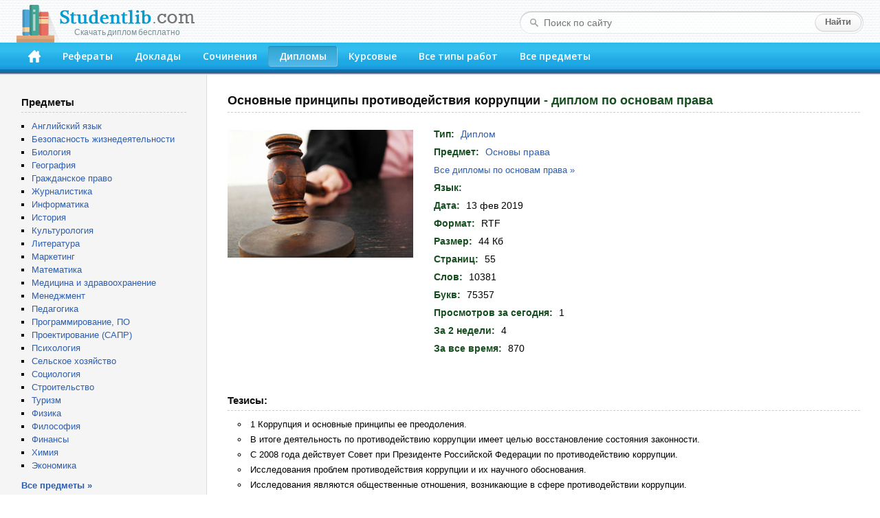

--- FILE ---
content_type: text/html; charset=windows-1251
request_url: https://studentlib.com/diplom-142871-osnovnye_principy_protivodeystviya_korrupcii.html
body_size: 26495
content:
<!DOCTYPE html PUBLIC "-//W3C//DTD XHTML 1.0 Strict//EN" "http://www.w3.org/TR/xhtml1/DTD/xhtml1-strict.dtd">
<html xmlns="http://www.w3.org/1999/xhtml">
<head>
<title>Диплом на тему "Основные принципы противодействия коррупции" скачать бесплатно</title>
<meta http-equiv="content-type" content="text/html; charset=windows-1251" />
<meta name="description" content="Диплом по основам права на тему: Основные принципы противодействия коррупции" />
<link href="/css/default.css" rel="stylesheet" type="text/css" />
<link href="/css/button.css" rel="stylesheet" type="text/css" />
<link href='//fonts.googleapis.com/css?family=Open+Sans:600&subset=latin,cyrillic' rel='stylesheet' type='text/css' />
<link rel="icon" href="/favicon.png" />

<script async src="https://yandex.ru/ads/system/header-bidding.js"></script>
<script>
const dcJs = document.createElement('script'); 
dcJs.src = "https://ads.digitalcaramel.com/js/studentlib.com.js?ts="+new Date().getTime();
dcJs.async = true;
document.head.appendChild(dcJs);
</script>
<script>window.yaContextCb = window.yaContextCb || [] </script> 
<script async src="https://yandex.ru/ads/system/context.js"></script>

<link href="/css/jquery.rating.css" rel="stylesheet"></head>
<body>

<!--LiveInternet counter--><script type="text/javascript"><!--
new Image().src = "//counter.yadro.ru/hit?r"+
escape(document.referrer)+((typeof(screen)=="undefined")?"":
";s"+screen.width+"*"+screen.height+"*"+(screen.colorDepth?
screen.colorDepth:screen.pixelDepth))+";u"+escape(document.URL)+
";"+Math.random();//--></script><!--/LiveInternet-->

	<div id="header">
		<div class="logo">
			<a href="/"><img src="/img/logo.png"><div class="logo_sm">Скачать диплом бесплатно</div></a>
		</div>
		<form class="search-form" action="/search">
			<fieldset>
				<input type="text" name="q" placeholder="Поиск по сайту" value=""/>
				<input type="submit" value="Найти" />
			</fieldset>
		</form>
		<div class="header-block">
			<ul id="menu">
			<li><a href="/" accesskey="1" title="Главная"><img src="/img/home.png" width="18" height="18"></a></li>
<li><a href="https://studentlib.com/vse_referaty.html" accesskey="2">Рефераты</a></li>
<li><a href="https://studentlib.com/vse_doklady.html" accesskey="3">Доклады</a></li>
<li><a href="https://studentlib.com/vse_sochineniya.html" accesskey="4">Сочинения</a></li>
<li class="active"><a href="https://studentlib.com/vse_diplomy.html" accesskey="5">Дипломы</a></li>
<li><a href="https://studentlib.com/vse_kursovye_raboty_teoriya.html" accesskey="6">Курсовые</a></li>
<li><a href="https://studentlib.com/tipy_rabot.html" accesskey="7">Все типы работ</a></li>
<li><a href="https://studentlib.com/predmety.html" accesskey="8">Все предметы</a></li>
			</ul>
		</div>
	</div>

	<div class="colmask content">
		<div class="colright">
			<div class="col1wrap">
				<div id="pageContent"><h1>
    Основные принципы противодействия коррупции<span> - диплом по основам права</span></h1>

<div class="workPage">
    <table class="workInfo">
        <tr>
            <td class="cover">
                <img src="/img/predmet/law/7.jpg">
            </td>
            <td class="info">
                <ul>
                    <li><span>Тип:</span> <strong><a href="https://studentlib.com/vse_diplomy.html">Диплом</a></strong></li>
                    <li><span>Предмет:</span> <strong><a href="https://studentlib.com/predmet/osnovy_prava.html" title="Все работы по основам права">Основы права</a></strong></li>
                    <li class="font13">
                        <a href="https://studentlib.com/diplomy-po-osnovam_prava.html">Все дипломы по основам права »</a>                    </li>
                    <li><span>Язык:</span> <strong></strong></li>

                    
                    
                    <li><span>Дата:</span> <strong>13 фев 2019</strong></li>
                    <li><span>Формат:</span> <strong>RTF</strong></li>
                    <li><span>Размер:</span> <strong>44 Кб</strong></li>

                                            <li><span>Страниц:</span> <strong>55</strong></li>
                    
                                            <li><span>Слов:</span> <strong>10381</strong></li>
                    
                                            <li><span>Букв:</span> <strong>75357</strong></li>
                    
                    <li><span>Просмотров за сегодня:</span> <strong>1</strong></li>
                    <li><span>За 2 недели:</span> <strong>4</strong></li>
                    <li><span>За все время:</span> <strong>870</strong></li>

                </ul>
            </td>
        </tr>
    </table>

<p>&nbsp;</p><nobr>
<div id="adfox_166314253620393570"></div>
<script>
    window.yaContextCb.push(()=>{
        Ya.adfoxCode.createAdaptive({
            ownerId: 260971,
            containerId: 'adfox_166314253620393570',
            params: {
                p1: 'cvter',
                p2: 'gxms'
            }
        }, ['desktop'], {
            tabletWidth: 830,
            phoneWidth: 480,
            isAutoReloads: false
        })
    })
</script>
<script>
setInterval(function(){            
window.Ya.adfoxCode.reload('adfox_166314253620393570', {onlyIfWasVisible: true})
}, 30000);
</script>

<div id="adfox_166314253780714745"></div>
<script>
    window.yaContextCb.push(()=>{
        Ya.adfoxCode.createAdaptive({
            ownerId: 260971,
            containerId: 'adfox_166314253780714745',
            params: {
                p1: 'cvtem',
                p2: 'hbev'
            }
        }, ['tablet', 'phone'], {
            tabletWidth: 830,
            phoneWidth: 480,
            isAutoReloads: false
        })
    })
</script>
<script>
setInterval(function(){            
window.Ya.adfoxCode.reload('adfox_166314253780714745', {onlyIfWasVisible: true})
}, 30000);
</script></nobr>

            <h2>Тезисы:</h2>
        <ul class="niceUl theses"><li>1 Коррупция и основные принципы ее преодоления.</li><li>В итоге деятельность по противодействию коррупции имеет целью восстановление состояния законности.</li><li>С 2008 года действует Совет при Президенте Российской Федерации по противодействию коррупции.</li><li>Исследования проблем противодействия коррупции и их научного обоснования.</li><li>Исследования являются общественные отношения, возникающие в сфере противодействии коррупции.</li><li>3 Проблемы противодействия коррупции.</li><li>К общим и основным причинам коррупции относятся.</li><li>Принятый Федеральный закон &quot;О противодействии коррупции&quot;.</li><li>Противодействие коррупции в Российской Федерации основывается на следующих.</li><li>Принцип признания, обеспечения и защиты основных прав и свобод человека и гражданина.</li>        </ul>
        <hr class="line">
    
    <div class="buttons"><a class="btn btn-big" href="https://studentlib.com/chitat/diplom-142871-osnovnye_principy_protivodeystviya_korrupcii.html" title="Ознакомиться с работой онлайн">Читать онлайн</a><a class="btn btn-big" href="https://studentlib.com/skachat/diplom-142871-osnovnye_principy_protivodeystviya_korrupcii.zip">Скачать диплом</a>    </div>

    <div class="workRating"><div id="w0" class="ratingDiv"><input type="hidden" name="workId" value="142871"><input type="hidden" name="rating" value="0"><input type="hidden" name="votes" value="0"></div>    </div>

<p>&nbsp;</p>

<div id="adfox_166314253398945209"></div>
<script>
    window.yaContextCb.push(()=>{
        Ya.adfoxCode.createAdaptive({
            ownerId: 260971,
            containerId: 'adfox_166314253398945209',
            params: {
                p1: 'cvteq',
                p2: 'haba'
            }
        }, ['desktop'], {
            tabletWidth: 830,
            phoneWidth: 480,
            isAutoReloads: false
        })
    })
</script>
<script>
setInterval(function(){            
window.Ya.adfoxCode.reload('adfox_166314253398945209', {onlyIfWasVisible: true})
}, 30000);
</script>

<div id="adfox_166314254073422364"></div>
<script>
    window.yaContextCb.push(()=>{
        Ya.adfoxCode.createAdaptive({
            ownerId: 260971,
            containerId: 'adfox_166314254073422364',
            params: {
                p1: 'cvtep',
                p2: 'hbev'
            }
        }, ['tablet', 'phone'], {
            tabletWidth: 830,
            phoneWidth: 480,
            isAutoReloads: false
        })
    })
</script>
<script>
setInterval(function(){            
window.Ya.adfoxCode.reload('adfox_166314254073422364', {onlyIfWasVisible: true})
}, 30000);
</script><p>&nbsp;</p>

            <h2>Похожие работы:</h2>
        <div class="workList">



    <ul class="works">
        <li>
            <a class="workTitle" href="https://studentlib.com/kursovaya_rabota_teoriya-9073-aktualnye_problemy_protivodeystviya_korrupcii_v_sovremennoy_rossii.html">Актуальные проблемы противодействия коррупции в современной России</a>
            <p><a href="https://studentlib.com/kursovye_raboty_teoriya-po-osnovam_prava.html">Курсовая работа (Теория) по основам права</a></p>
            <p>89 Кб / 114 стр / 22725 слов / 162117 букв / 11 сен 2018</p>
            <div class="rating">
                <div><div id="w1" class="ratingDiv"><input type="hidden" name="workId"><input type="hidden" name="rating" value="0"><input type="hidden" name="votes" value="0"></div></div>
            </div>
        </li>
        <li>
            <a class="workTitle" href="https://studentlib.com/diplom-19638-antikorrupcionnaya_ekspertiza_kak_mera_protivodeystviya_korrupcii.html">Антикоррупционная экспертиза как мера противодействия коррупции</a>
            <p><a href="https://studentlib.com/diplomy-po-osnovam_prava.html">Диплом по основам права</a></p>
            <p>60 Кб / 87 стр / 18714 слов / 131250 букв / 2 фев 2015</p>
            <div class="rating">
                <div><div id="w2" class="ratingDiv"><input type="hidden" name="workId"><input type="hidden" name="rating" value="0"><input type="hidden" name="votes" value="0"></div></div>
            </div>
        </li>
        <li>
            <a class="workTitle" href="https://studentlib.com/kursovaya_rabota_teoriya-32642-vzaimodeystvie_podrazdeleniy_ekonomicheskoy_bezopasnosti_i_protivodeystviya_korrupcii_s_nalogovymi_organami.html">Взаимодействие подразделений экономической безопасности и противодействия коррупции с налоговыми органами</a>
            <p><a href="https://studentlib.com/kursovye_raboty_teoriya-po-osnovam_prava.html">Курсовая работа (Теория) по основам права</a></p>
            <p>16 Кб / 29 стр / 5002 слов / 36515 букв / 22 июн 2015</p>
            <div class="rating">
                <div><div id="w3" class="ratingDiv"><input type="hidden" name="workId"><input type="hidden" name="rating" value="0"><input type="hidden" name="votes" value="0"></div></div>
            </div>
        </li>
        <li>
            <a class="workTitle" href="https://studentlib.com/diplom-91746-konstitucionnye_polnomochiya_organov_gosudarstvennoy_vlasti_subektov_rossiyskoy_federacii_v_sisteme_protivodeystviya_korrupcii.html">Конституционные полномочия органов государственной власти субъектов Российской Федерации в системе противодействия коррупции</a>
            <p><a href="https://studentlib.com/diplomy-po-osnovam_prava.html">Диплом по основам права</a></p>
            <p>74 Кб / 91 стр / 19531 слов / 151285 букв / 15 сен 2014</p>
            <div class="rating">
                <div><div id="w4" class="ratingDiv"><input type="hidden" name="workId"><input type="hidden" name="rating" value="0"><input type="hidden" name="votes" value="0"></div></div>
            </div>
        </li>
        <li>
            <a class="workTitle" href="https://studentlib.com/diplom-111969-mehanizm_protivodeystviya_korrupcii_kak_faktora_kriminalizacii_ekonomiki.html">Механизм противодействия коррупции как фактора криминализации экономики</a>
            <p><a href="https://studentlib.com/diplomy-po-osnovam_prava.html">Диплом по основам права</a></p>
            <p>50 Кб / 59 стр / 12739 слов / 88170 букв / 15 дек 2013</p>
            <div class="rating">
                <div><div id="w5" class="ratingDiv"><input type="hidden" name="workId"><input type="hidden" name="rating" value="0"><input type="hidden" name="votes" value="0"></div></div>
            </div>
        </li>
        <li>
            <a class="workTitle" href="https://studentlib.com/referat-130021-obschaya_harakteristika_programm_protivodeystviya_korrupcii_subektov_rossiyskoy_federacii.html">Общая характеристика программ противодействия коррупции субъектов Российской Федерации</a>
            <p><a href="https://studentlib.com/referaty-po-osnovam_prava.html">Реферат по основам права</a></p>
            <p>46 Кб / 65 стр / 12992 слов / 100873 букв / 1 июл 2014</p>
            <div class="rating">
                <div><div id="w6" class="ratingDiv"><input type="hidden" name="workId"><input type="hidden" name="rating" value="0"><input type="hidden" name="votes" value="0"></div></div>
            </div>
        </li>
        <li>
            <a class="workTitle" href="https://studentlib.com/kursovaya_rabota_teoriya-173606-pravovye_mehanizmy_protivodeystviya_korrupcii_v_sfere_zakupok.html">Правовые механизмы противодействия коррупции в сфере закупок</a>
            <p><a href="https://studentlib.com/kursovye_raboty_teoriya-po-osnovam_prava.html">Курсовая работа (Теория) по основам права</a></p>
            <p>20 Кб / 24 стр / 4749 слов / 34820 букв / 19 дек 2015</p>
            <div class="rating">
                <div><div id="w7" class="ratingDiv"><input type="hidden" name="workId"><input type="hidden" name="rating" value="0"><input type="hidden" name="votes" value="0"></div></div>
            </div>
        </li>
        <li>
            <a class="workTitle" href="https://studentlib.com/referat-173753-pravovye_osnovy_protivodeystviya_korrupcii.html">Правовые основы противодействия коррупции</a>
            <p><a href="https://studentlib.com/referaty-po-osnovam_prava.html">Реферат по основам права</a></p>
            <p>8 Кб / 14 стр / 1907 слов / 14075 букв / 6 янв 2017</p>
            <div class="rating">
                <div><div id="w8" class="ratingDiv"><input type="hidden" name="workId"><input type="hidden" name="rating" value="3"><input type="hidden" name="votes" value="2"></div></div>
            </div>
        </li>
        <li>
            <a class="workTitle" href="https://studentlib.com/kursovaya_rabota_teoriya-182765-problemy_protivodeystviya_korrupcii_na_gosudarstvennoy_sluzhbe_v_permskom_krae.html">Проблемы противодействия коррупции на государственной службе в Пермском Крае</a>
            <p><a href="https://studentlib.com/kursovye_raboty_teoriya-po-osnovam_prava.html">Курсовая работа (Теория) по основам права</a></p>
            <p>23 Кб / 34 стр / 5849 слов / 46570 букв / 10 июн 2015</p>
            <div class="rating">
                <div><div id="w9" class="ratingDiv"><input type="hidden" name="workId"><input type="hidden" name="rating" value="0"><input type="hidden" name="votes" value="0"></div></div>
            </div>
        </li>
        <li>
            <a class="workTitle" href="https://studentlib.com/kursovaya_rabota_teoriya-219713-rol_nepravitelstvennyh_organizaciy_v_processe_protivodeystviya_korrupcii.html">Роль неправительственных организаций в процессе противодействия коррупции</a>
            <p><a href="https://studentlib.com/kursovye_raboty_teoriya-po-osnovam_prava.html">Курсовая работа (Теория) по основам права</a></p>
            <p>32 Кб / 44 стр / 8869 слов / 68199 букв / 26 мая 2016</p>
            <div class="rating">
                <div><div id="w10" class="ratingDiv"><input type="hidden" name="workId"><input type="hidden" name="rating" value="0"><input type="hidden" name="votes" value="0"></div></div>
            </div>
        </li>    </ul>

    <div class="bottomButtons"><a class="btn" href="https://studentlib.com/search?like=142871">Еще похожие работы</a>     </div>


</div>
</div>
</div>
			</div>
			<div id="leftCol">
				<p class="blockTitle">Предметы</p>
				<ul class="bot10">
										<li><a href="https://studentlib.com/predmet/angliyskiy_yazyk.html">Английский язык</a></li>
<li><a href="https://studentlib.com/predmet/bezopasnost_zhiznedeyatelnosti.html">Безопасность жизнедеятельности</a></li>
<li><a href="https://studentlib.com/predmet/biologiya.html">Биология</a></li>
<li><a href="https://studentlib.com/predmet/geografiya_ekonomicheskaya_geografiya.html">География</a></li>
<li><a href="https://studentlib.com/predmet/grazhdanskoe_pravo.html">Гражданское право</a></li>
<li><a href="https://studentlib.com/predmet/zhurnalistika.html">Журналистика</a></li>
<li><a href="https://studentlib.com/predmet/informatika_telekommunikacii.html">Информатика</a></li>
<li><a href="https://studentlib.com/predmet/istoriya.html">История</a></li>
<li><a href="https://studentlib.com/predmet/kulturologiya.html">Культурология</a></li>
<li><a href="https://studentlib.com/predmet/literatura.html">Литература</a></li>
<li><a href="https://studentlib.com/predmet/marketing.html">Маркетинг</a></li>
<li><a href="https://studentlib.com/predmet/matematika.html">Математика</a></li>
<li><a href="https://studentlib.com/predmet/medicina_fizkultura_zdravoohranenie.html">Медицина и здравоохранение</a></li>
<li><a href="https://studentlib.com/predmet/menedzhment.html">Менеджмент</a></li>
<li><a href="https://studentlib.com/predmet/pedagogika.html">Педагогика</a></li>
<li><a href="https://studentlib.com/predmet/programmnoe_obespechenie_programmirovanie.html">Программирование, ПО</a></li>
<li><a href="https://studentlib.com/predmet/proektirovanie_sapr.html">Проектирование (САПР)</a></li>
<li><a href="https://studentlib.com/predmet/psihologiya.html">Психология</a></li>
<li><a href="https://studentlib.com/predmet/selskoe_hozyaystvo.html">Сельское хозяйство</a></li>
<li><a href="https://studentlib.com/predmet/sociologiya.html">Социология</a></li>
<li><a href="https://studentlib.com/predmet/stroitelstvo.html">Строительство</a></li>
<li><a href="https://studentlib.com/predmet/turizm.html">Туризм</a></li>
<li><a href="https://studentlib.com/predmet/fizika.html">Физика</a></li>
<li><a href="https://studentlib.com/predmet/filosofiya.html">Философия</a></li>
<li><a href="https://studentlib.com/predmet/finansy_dengi_kredit.html">Финансы</a></li>
<li><a href="https://studentlib.com/predmet/himiya.html">Химия</a></li>
<li><a href="https://studentlib.com/predmet/ekteoriya.html">Экономика</a></li>
				</ul>
				<a href="https://studentlib.com/predmety.html" class="bold">Все предметы »</a>

<p>&nbsp;</p>
				
				<div id="adfox_16631425316894679"></div>
<script>
    window.yaContextCb.push(()=>{
        Ya.adfoxCode.createAdaptive({
            ownerId: 260971,
            containerId: 'adfox_16631425316894679',
            params: {
                p1: 'cvtel',
                p2: 'gxmo'
            }
        }, ['desktop'], {
            tabletWidth: 830,
            phoneWidth: 480,
            isAutoReloads: false
        })
    })
</script>
<script>
setInterval(function(){            
window.Ya.adfoxCode.reload('adfox_16631425316894679', {onlyIfWasVisible: true})
}, 30000);
</script>

<p>&nbsp;</p>

				    <p class="blockTitle">Актуальные дипломы по основам права</p>
    <ul class="topListUl">            <li><a href="https://studentlib.com/diplom-238212-socialnaya_zaschita_nesovershennoletnih.html">Социальная защита несовершеннолетних</a>                <div class="info">
                    <span>66 Кб, 80 стр                    </span>
                    <div class="hits animatedHits" title="Число просмотров за 2 недели">
                        <img src="/img/eye-close-up.png">
                        <span class="counter">21</span>
                    </div>
                </div>
            </li>
                        <li><a href="https://studentlib.com/diplom-191878-protokoly_sledstvennyh_i_sudebnyh_deystviy_kak_dokazatelstva_v_ugolovnom_sudoproizvodstve.html">Протоколы следственных и судебных действий как доказательства в уголовном судопроизводстве</a>                <div class="info">
                    <span>17 Кб, 25 стр                    </span>
                    <div class="hits animatedHits" title="Число просмотров за 2 недели">
                        <img src="/img/eye-close-up.png">
                        <span class="counter">19</span>
                    </div>
                </div>
            </li>
                        <li><a href="https://studentlib.com/diplom-132498-opeka_i_popechitelstvo_nad_nesovershennoletnimi.html">Опека и попечительство над несовершеннолетними</a>                <div class="info">
                    <span>734 Кб, 76 стр                    </span>
                    <div class="hits animatedHits" title="Число просмотров за 2 недели">
                        <img src="/img/eye-close-up.png">
                        <span class="counter">19</span>
                    </div>
                </div>
            </li>
                        <li><a href="https://studentlib.com/diplom-8290-administrativnye_pravonarusheniya_v_oblasti_voinskogo_ucheta.html">Административные правонарушения в области воинского учета</a>                <div class="info">
                    <span>42 Кб, 66 стр                    </span>
                    <div class="hits animatedHits" title="Число просмотров за 2 недели">
                        <img src="/img/eye-close-up.png">
                        <span class="counter">19</span>
                    </div>
                </div>
            </li>
                        <li><a href="https://studentlib.com/diplom-191211-prokurorskiy_nadzor_za_ispolneniem_zakonodatelstva_o_nesovershennoletnih_i_molodezhi.html">Прокурорский надзор за исполнением законодательства о несовершеннолетних и молодежи</a>                <div class="info">
                    <span>69 Кб, 85 стр                    </span>
                    <div class="hits animatedHits" title="Число просмотров за 2 недели">
                        <img src="/img/eye-close-up.png">
                        <span class="counter">18</span>
                    </div>
                </div>
            </li>
                        <li><a href="https://studentlib.com/diplom-109402-metodika_rassledovaniya_zakaznyh_ubiystv_sovershennyh_po_naymu.html">Методика расследования заказных убийств, совершенных по найму</a>                <div class="info">
                    <span>103 Кб, 65 стр                    </span>
                    <div class="hits animatedHits" title="Число просмотров за 2 недели">
                        <img src="/img/eye-close-up.png">
                        <span class="counter">18</span>
                    </div>
                </div>
            </li>
                        <li><a href="https://studentlib.com/diplom-157946-pensionnoe_obespechenie_voennosluzhaschih_i_osobennosti_naznacheniya_im_pensiy.html">Пенсионное обеспечение военнослужащих и особенности назначения им пенсий</a>                <div class="info">
                    <span>40 Кб, 66 стр                    </span>
                    <div class="hits animatedHits" title="Число просмотров за 2 недели">
                        <img src="/img/eye-close-up.png">
                        <span class="counter">17</span>
                    </div>
                </div>
            </li>
                        <li><a href="https://studentlib.com/diplom-78281-issledovanie_pravovyh_aspektov_zaschity_informacii.html">Исследование правовых аспектов защиты информации</a>                <div class="info">
                    <span>24 Кб, 36 стр                    </span>
                    <div class="hits animatedHits" title="Число просмотров за 2 недели">
                        <img src="/img/eye-close-up.png">
                        <span class="counter">16</span>
                    </div>
                </div>
            </li>
                        <li><a href="https://studentlib.com/diplom-151648-otbyvanie_nakazaniya_v_vide_lisheniya_svobody_v_vospitatelnyh_koloniyah_dlya_nesovershennoletnih.html">Отбывание наказания в виде лишения свободы в воспитательных колониях для несовершеннолетних</a>                <div class="info">
                    <span>109 Кб, 66 стр                    </span>
                    <div class="hits animatedHits" title="Число просмотров за 2 недели">
                        <img src="/img/eye-close-up.png">
                        <span class="counter">15</span>
                    </div>
                </div>
            </li>
                        <li><a href="https://studentlib.com/diplom-281217-formy_zaschity_narushennyh_prav_i_zakonnyh_interesov_predprinimateley.html">Формы защиты нарушенных прав и законных интересов предпринимателей</a>                <div class="info">
                    <span>46 Кб, 68 стр                    </span>
                    <div class="hits animatedHits" title="Число просмотров за 2 недели">
                        <img src="/img/eye-close-up.png">
                        <span class="counter">14</span>
                    </div>
                </div>
            </li>
                    <li class="showMore"><a href="https://studentlib.com/diplomy-po-osnovam_prava/po-populyarnosti-r.html">Показать еще »</a></li>
    </ul>
    			</div>
		</div>
	</div>
	<br style="clear:both">

	<div id="footer">
		<p>Электронная библиотека студента StudentLib.com &copy; 2016-2026</p>
					<p class="pageDesc">На этой странице Вы можете <i>скачать бесплатно диплом по основам права</i> на тему «<i>Основные принципы противодействия коррупции</i>»</p>
				<p>
			<a href="https://studentlib.com/faq.html#contact">Авторам и правообладателям</a> |
			<a href="https://studentlib.com/faq.html">Ответы на вопросы (FAQ)</a>
		</p>
	</div>
	
	<div id="adfox_168120862188671033"></div>
<script>
    window.yaContextCb.push(()=>{
        Ya.adfoxCode.create({
            ownerId: 260971,
            containerId: 'adfox_168120862188671033',
            params: {
                p1: 'cxwzy',
                p2: 'hgzv'
            }
        })
    })
</script>

<script src="/assets/6b830456/jquery.min.js"></script>
<script src="/js/jquery.rating.js"></script>
<script src="/js/common.js"></script></body>
</html>


--- FILE ---
content_type: text/css
request_url: https://studentlib.com/css/default.css
body_size: 11456
content:
/* Eric Meyer's CSS Reset */
html, body, div, span, applet, object, iframe,
h1, h2, h3, h4, h5, h6, p, blockquote, pre,
a, abbr, acronym, address, big, cite, code,
del, dfn, em, img, ins, kbd, q, s, samp,
small, strike, strong, sub, sup, tt, var,
b, u, i, center,
dl, dt, dd, ol, ul, li,
fieldset, form, label, legend,
table, caption, tbody, tfoot, thead, tr, th, td,
article, aside, canvas, details, embed,
figure, figcaption, footer, header,
menu, nav, output, ruby, section, summary,
time, mark, audio, video {
	margin: 0;
	padding: 0;
	border: 0;
	font-size: 100%;
	font-family: inherit;
	vertical-align: baseline;
}
/* HTML5 display-role reset for older browsers */
article, aside, details, figcaption, figure,
footer, header, menu, nav, section {
	display: block;
}
body {
	line-height: 1;
}
ol, ul {
	list-style: none;
}
blockquote, q {
	quotes: none;
}
blockquote:before, blockquote:after,
q:before, q:after {
	content: '';
	content: none;
}
table {
	border-collapse: collapse;
	border-spacing: 0;
}
/* End of Eric Meyer's CSS Reset */

body {
	font-family: Verdana, Tahoma, Arial, Helvetica, sans-serif;
	font-size: 10pt;
	color: #000;
	background-color: #fff;
	min-width: 1024px;
}

a {
	color: #2E5EAD;
	text-decoration: none;
}
a:hover {
    color: #007de6;
	text-decoration: underline;
}
a.bold {
	font-weight: bold;
}

ul {
	padding-left: 15px;
}

/* --- */
#header {
	position: relative;
	background: url(/img/bg-header.png);
	padding: 7px 0 0;
	z-index: 10;
	width: 100%;
}
.logo {
	width: 290px;
	height: 55px;
	overflow: hidden;
	margin: 0 0 0 24px;
	position: relative;
}
.logo img {
	width: 270px;
	height: 55px;
}
.logo a {
	display: block;
	height: 100%;
}
.logo div {
	position: absolute;
	width: 196px;
	height: 25px;
	top: 33px;
	left: 63px;
	color: #798d96;
	font-size: 14px;
	text-indent: 0;
	word-spacing: -1px;
	text-align: center;
	white-space: nowrap;
}
.logo div.logo_sm {
	top: 34px;
	font-size: 12px;
	text-indent: 0;
}

.search-form {
	background:url(/img/bg-search-form.png) no-repeat;
	position: absolute;
	top: 16px;
	right: 23px;
	width: 467px;
	padding: 3px 3px 3px 31px;
}
.search-form fieldset {
	border: none;
}
.search-form input {
	outline: none;
}
.search-form input[type="text"] {
	border: none;
	color: #646869;
	font-size: 14px;
	height: 14px;
	background: none;
	width: 385px;
	float: left;
	padding: 7px 4px;
}
.search-form input[type="submit"] {
	float: right;
	background: url(/img/btn-search.png) no-repeat;
	width: 70px;
	height: 28px;
	border: none;
	color: #6b6b6b;
	font-size: 13px;
	line-height: 24px;
	font-weight: bold;
	padding: 0 0 2px;
}
.search-form input[type="submit"]:hover {
	cursor: pointer;
}

.header-block {
	background: url(/img/bg-header-block.png) repeat-x;
	overflow: hidden;
	padding: 5px 27px 12px 25px;
}

#menu {
	padding: 0;
	margin: 0;
	list-style: none;
	float: left;
	font: 14px/16px 'Open Sans', sans-serif;
}
#menu li {
	float: left;
}
#menu li a {
	color: #fff;
	position: relative;
	text-decoration: none;
	display: block;
	padding: 7px 16px;
}
#menu li a:hover,
#menu .active a {
	background: url(/img/bg-menu-hov.png) no-repeat;
}
#menu li a:hover:after,
#menu .active a:after {
	position: absolute;
	top: 0;
	right: 0;
	width: 5px;
	height: 30px;
	background: url(/img/bg-menu-hov.png) no-repeat -395px -34px;
	content: '';
}
#menu li:first-child a {
	padding-top: 6px;
	padding-bottom: 3px;
}

/* --- layout --- */
.colmask {
	position: relative;		/* This fixes the IE7 overflow hidden bug and stops the layout jumping out of place */
	clear: both;
	float: left;
	width: 100%;			/* width of whole page */
	overflow: hidden;	/* This chops off any overhanging divs */
	background: #f5f5f5;
}
.colmask .colright {
	float: left;
	width: 200%;
	position: relative;
	left: 300px;
	background: #fff;
	border-left: 1px solid #ddd;
}
.colmask .col1wrap {
	float: right;
	width: 50%;
	position: relative;
	right: 300px;
	padding-bottom: 1em;
}

#pageContent {
	margin: 0 0 0 300px;
	position: relative;
	right: 100%;
	overflow: hidden;
	padding: 30px;
}

#leftCol {
	float: left;
	width: 240px;
	position: relative;
	right: 300px;
	padding: 30px;
}

#leftCol ul {
	margin-bottom: 1.5em;
	list-style: square;
}
#leftCol li.showMore {
	padding: 8px 0;
	font-weight: bold;
}
#leftCol .blockTitle {
	margin-top: 30px;
}
#leftCol .blockTitle:first-of-type {
	margin-top: 0;
}

#footer {
	padding: 8px;
	text-align: center;
	color: #5e5e5e;
	background: #f5f5f5;
	border-top: 1px solid #ddd;
}
#footer p {
	margin: 7px 0;
}
#footer .pageDesc {
	font-size: 10px;
	margin: 10px 0;
}

/* --- */
.content {
	line-height: 1.5em;
}
.content p {
	margin-bottom: 10px;
}
.content h1, h2, h3, h4, h5, h6, .content .blockTitle {
	color: #111;
	margin: 0 0 .7em;
	padding: 0 0 0.3em;
	border-bottom: dashed 1px #ccc;
	font-family: Arial, Tahoma, sans-serif;
	font-weight: bold;
}
.content h1 {
	font-size: 18px;
	margin-top: -5px;
	margin-bottom: 15px;
	line-height: 135%;
}
.content h1 span {
	color: #174E20;
}
.content h2, .content .blockTitle  {
	font-size: 15px;
	margin-top: 30px;
}
.content h3 {
	font-size: 1em;
}
.clear {
	clear: both;
}

/* --- */
.workList .sort {
	margin: 25px 0;
}
.workList .sort ul {
	margin: 0;
	padding: 0;
	display: inline-block;
}
.workList .sort ul li {
	display: inline;
	margin-left: 20px;
}
.workList .sort ul li a {
	border-bottom: 1px dotted #2e67af;
}
.workList .sort ul li a:hover {
	text-decoration: none;
}
.workList .pager {
	margin: 25px 0;
}
.workList .bottomButtons {
	margin: 10px 0;
}

.works {
	padding: 0;
	margin: 0;
}
.works li {
	border-bottom: 1px dashed #ccc;
	padding: 12px 10px;
	font-size: 12px;
}
.works li:last-of-type {
	border-bottom: none;
}
.works li > p {
	margin: 5px 0;
}
.works li .rating > div {
	float: left;
}
.works li .rating:after {
	content: '';
	display: block;
	clear: both;
}
.works .workTitle {
	font-size: 14px;
}

/* add sorting icons to gridview sort links */
a.asc {
	padding-right: 23px;
	background: url([data-uri])
	no-repeat right 55%;
}
a.desc {
	padding-right: 23px;
	background: url([data-uri])
	no-repeat right 55%;
}

/* --- */
.pagination {
	display: inline-block;
	padding-left: 10px !important;
	vertical-align: middle;
}
.pagination > li {
	display: inline;
}
.pagination > li > a,
.pagination > li > span {
	position: relative;
	float: left;
	padding: 4px 10px;
	margin-left: -1px;
	line-height: 1.42857143;
	color: #337ab7;
	text-decoration: none;
	background-color: #fff;
	border: 1px solid #ccc;
}
.pagination > li:first-child > a,
.pagination > li:first-child > span,
.pagination > li.last > a,
.pagination > li.prev > a {
	margin-left: 0;
	border-top-left-radius: 4px;
	border-bottom-left-radius: 4px;
}
.pagination > li:last-child > a,
.pagination > li:last-child > span,
.pagination > li.first > a,
.pagination > li.next > a {
	border-top-right-radius: 4px;
	border-bottom-right-radius: 4px;
}
.pagination > li > a:hover,
.pagination > li > span:hover,
.pagination > li > a:focus,
.pagination > li > span:focus {
	z-index: 3;
	color: #23527c;
	background-color: #e7e7e7;
	border-color: #c5c5c5;
}
.pagination > .active > a,
.pagination > .active > span,
.pagination > .active > a:hover,
.pagination > .active > span:hover,
.pagination > .active > a:focus,
.pagination > .active > span:focus {
	z-index: 2;
	color: #23527c;
	cursor: default;
	background-color: #f5f5f5;
	border-color: #c5c5c5;
	font-weight: bold;
}
.pagination > .disabled > span,
.pagination > .disabled > span:hover,
.pagination > .disabled > span:focus,
.pagination > .disabled > a,
.pagination > .disabled > a:hover,
.pagination > .disabled > a:focus {
	color: #777;
	cursor: not-allowed;
	background-color: #fff;
	border-color: #ddd;
}
.pagination-lg > li > a,
.pagination-lg > li > span {
	padding: 10px 16px;
	font-size: 18px;
	line-height: 1.3333333;
}
.pagination-lg > li:first-child > a,
.pagination-lg > li:first-child > span {
	border-top-left-radius: 6px;
	border-bottom-left-radius: 6px;
}
.pagination-lg > li:last-child > a,
.pagination-lg > li:last-child > span {
	border-top-right-radius: 6px;
	border-bottom-right-radius: 6px;
}
.pagination-sm > li > a,
.pagination-sm > li > span {
	padding: 5px 10px;
	font-size: 12px;
	line-height: 1.5;
}
.pagination-sm > li:first-child > a,
.pagination-sm > li:first-child > span {
	border-top-left-radius: 3px;
	border-bottom-left-radius: 3px;
}
.pagination-sm > li:last-child > a,
.pagination-sm > li:last-child > span {
	border-top-right-radius: 3px;
	border-bottom-right-radius: 3px;
}
.pagination > li.first > a {
	margin-right: 10px;
}
.pagination > li.last > a {
	margin-left: 10px;
}

/* --- */
.niceUl li {
	list-style: circle inside;
	font-size: 12px;
	color: gray;
	width: 90%;
}
.niceUl li a {
	font-size: 13px;
}

.columns2 {
	-webkit-column-count:2;
	-moz-column-count:2;
	column-count:2;
}

.niceColumnedStraightUls ul {
	display: inline-block;
	width: 100%;
	padding-top: 10px;
}
.niceColumnedStraightUls ul:after {
	content: "";
	border: none;
	border-top: 1px dashed #ccc;
	width: 240px;
	display: block;
	margin: 10px 0 0 0;
}

.highlightedUls ul {
	transition: background-color .5s ease;
}
.highlightedUls ul:target,
.highlightedUls .highlighted {
	background: #f1f1f1;
}

div.predmety h2 {
	padding-left: 15px;
	border-bottom: none;
	margin-bottom: 5px;
	margin-top: 0;
}
div.predmety .solidBlock {
	margin: 10px 0 15px 0;
}

#moreSubjects {
	border-top: 1px dashed #ccc;
	margin: 10px 0;
}

.abc {
	margin: 15px 0;
}
.abc li {
	display: inline-block;
	margin: 0 8px 0 0;
}
.abc li a {
	border-bottom: 1px dotted #2e67af;
}

.tabs-menu a.active {
	color: #000;
	pointer-events: none;
}
#tabs > div {
	display: none;
}
#tabs > div.active {
	display: block;
}

/* --- */
ul.topListUl li {
	margin: 7px 0;
	list-style: none;
	border-bottom: 1px dashed #ccc;
	padding-bottom: 7px;
}
ul.topListUl {
	padding-left: 0;
}
ul.topListUl li:last-of-type {
	border-bottom: 0;
	padding-bottom: 0;
}
ul.topListUl li .info {
	margin-top: 3px;
	font-size: 10px;
	color: #9b9b9b;
	vertical-align: middle;
}
ul.topListUl li .info * {
	vertical-align: middle;
}
ul.topListUl .hits {
	float: right;
}
ul.topListUl .hits img {
	margin-right: 3px;
}

/* --- workPage --- */
.workInfo td {
	vertical-align: top;
}
.workInfo td.cover {
	padding-top: 10px;
	width: 280px;
}
.workInfo .cover img {
	width: 270px;
}
.workInfo .info {
	padding-left: 20px;
	padding-top: 0;
}
.workInfo ul {
	padding-left: 0;
	font-size: 14px;
}
.workInfo ul li {
	margin: 7px 0;
}
.workInfo ul li span {
	font-weight: bold;
	color: #174E20;
	font-family: Arial, serif;
}
.workInfo strong {
	font-weight: normal;
	margin-left: 5px;
}
.workInfo .font13 {
	font-size: 13px;
}
.theses li {
	font-size:inherit;
	color:black;
	margin: 3px 0;
}
.workPage .buttons {
	margin: 30px 0;
}
.workPage .buttons a {
	margin-right: 15px;
}
.workPage .workRating {
	margin-bottom: 35px;
}


/* --- other --- */
.typesList li {
	margin-bottom: 3px;
}

.solidBlock {
	display: inline-block;
	width: 100%;
}

hr.line {
	height: 1px;
	border: none;
	border-bottom: 1px dashed #ccc;
	margin: 10px 0;
}

.animatedHits {
	opacity: 0;
}

.top10 {
	margin-top: 10px;
}
.bot5 {
	margin-bottom: 5px !important;
}
.bot10 {
	margin-bottom: 10px !important;
}
.bot25 {
	margin-bottom: 25px !important;
}
.left10 {
	margin-left: 10px !important;
}
